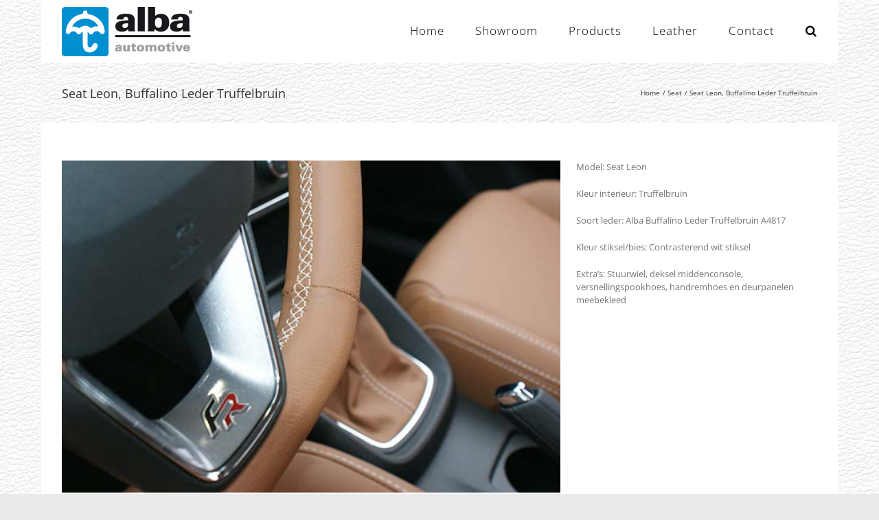

--- FILE ---
content_type: text/html; charset=UTF-8
request_url: https://alba-automotive.ie/showroom/seat-leon-buffalino-leder-truffelbruin/
body_size: 14901
content:

<!DOCTYPE html>
<html class="avada-html-layout-boxed avada-html-header-position-top avada-html-has-bg-image" lang="en-GB" prefix="og: http://ogp.me/ns# fb: http://ogp.me/ns/fb#">
<head>
	<meta http-equiv="X-UA-Compatible" content="IE=edge" />
	<meta http-equiv="Content-Type" content="text/html; charset=utf-8"/>
	<meta name="viewport" content="width=device-width, initial-scale=1" />
	<meta name='robots' content='index, follow, max-image-preview:large, max-snippet:-1, max-video-preview:-1' />

	<!-- This site is optimized with the Yoast SEO plugin v26.8 - https://yoast.com/product/yoast-seo-wordpress/ -->
	<title>Seat Leon, Buffalino Leder Truffelbruin - Alba Automotive Ireland</title>
	<meta name="description" content="Seat Leon, voorzien van Buffalino leder truffelbruin. Alba is al 20 jaar dé specialist in hoogwaardige lederen auto interieurs voor alle merken en modellen." />
	<link rel="canonical" href="https://alba-automotive.ie/showroom/seat-leon-buffalino-leder-truffelbruin/" />
	<meta property="og:locale" content="en_GB" />
	<meta property="og:type" content="article" />
	<meta property="og:title" content="Seat Leon, Buffalino Leder Truffelbruin - Alba Automotive Ireland" />
	<meta property="og:description" content="Seat Leon, voorzien van Buffalino leder truffelbruin. Alba is al 20 jaar dé specialist in hoogwaardige lederen auto interieurs voor alle merken en modellen." />
	<meta property="og:url" content="https://alba-automotive.ie/showroom/seat-leon-buffalino-leder-truffelbruin/" />
	<meta property="og:site_name" content="Alba Automotive Ireland" />
	<meta property="article:modified_time" content="2017-03-13T16:43:50+00:00" />
	<meta property="og:image" content="https://alba-automotive.ie/wp-content/uploads/2017/02/Seat-Leon-Buffalino-Truffelbruin.jpg" />
	<meta property="og:image:width" content="600" />
	<meta property="og:image:height" content="400" />
	<meta property="og:image:type" content="image/jpeg" />
	<meta name="twitter:card" content="summary_large_image" />
	<script type="application/ld+json" class="yoast-schema-graph">{"@context":"https://schema.org","@graph":[{"@type":"WebPage","@id":"https://alba-automotive.ie/showroom/seat-leon-buffalino-leder-truffelbruin/","url":"https://alba-automotive.ie/showroom/seat-leon-buffalino-leder-truffelbruin/","name":"Seat Leon, Buffalino Leder Truffelbruin - Alba Automotive Ireland","isPartOf":{"@id":"https://alba-automotive.ie/#website"},"primaryImageOfPage":{"@id":"https://alba-automotive.ie/showroom/seat-leon-buffalino-leder-truffelbruin/#primaryimage"},"image":{"@id":"https://alba-automotive.ie/showroom/seat-leon-buffalino-leder-truffelbruin/#primaryimage"},"thumbnailUrl":"https://alba-automotive.ie/wp-content/uploads/2017/02/Seat-Leon-Buffalino-Truffelbruin.jpg","datePublished":"2017-02-28T17:18:02+00:00","dateModified":"2017-03-13T16:43:50+00:00","description":"Seat Leon, voorzien van Buffalino leder truffelbruin. Alba is al 20 jaar dé specialist in hoogwaardige lederen auto interieurs voor alle merken en modellen.","breadcrumb":{"@id":"https://alba-automotive.ie/showroom/seat-leon-buffalino-leder-truffelbruin/#breadcrumb"},"inLanguage":"en-GB","potentialAction":[{"@type":"ReadAction","target":["https://alba-automotive.ie/showroom/seat-leon-buffalino-leder-truffelbruin/"]}]},{"@type":"ImageObject","inLanguage":"en-GB","@id":"https://alba-automotive.ie/showroom/seat-leon-buffalino-leder-truffelbruin/#primaryimage","url":"https://alba-automotive.ie/wp-content/uploads/2017/02/Seat-Leon-Buffalino-Truffelbruin.jpg","contentUrl":"https://alba-automotive.ie/wp-content/uploads/2017/02/Seat-Leon-Buffalino-Truffelbruin.jpg","width":600,"height":400,"caption":"Seat Leon Buffalino Truffelbruin"},{"@type":"BreadcrumbList","@id":"https://alba-automotive.ie/showroom/seat-leon-buffalino-leder-truffelbruin/#breadcrumb","itemListElement":[{"@type":"ListItem","position":1,"name":"Home","item":"https://alba-automotive.ie/"},{"@type":"ListItem","position":2,"name":"Portfolio","item":"https://alba-automotive.ie/showroom/"},{"@type":"ListItem","position":3,"name":"Seat Leon, Buffalino Leder Truffelbruin"}]},{"@type":"WebSite","@id":"https://alba-automotive.ie/#website","url":"https://alba-automotive.ie/","name":"Alba Automotive Ireland","description":"Quality in Leather Car Interiors","potentialAction":[{"@type":"SearchAction","target":{"@type":"EntryPoint","urlTemplate":"https://alba-automotive.ie/?s={search_term_string}"},"query-input":{"@type":"PropertyValueSpecification","valueRequired":true,"valueName":"search_term_string"}}],"inLanguage":"en-GB"}]}</script>
	<!-- / Yoast SEO plugin. -->


<link rel="alternate" type="application/rss+xml" title="Alba Automotive Ireland &raquo; Feed" href="https://alba-automotive.ie/feed/" />
<link rel="alternate" type="application/rss+xml" title="Alba Automotive Ireland &raquo; Comments Feed" href="https://alba-automotive.ie/comments/feed/" />
								<link rel="icon" href="https://alba-automotive.ie/wp-content/uploads/2017/06/favialba.png" type="image/png" />
		
		
		
				<link rel="alternate" title="oEmbed (JSON)" type="application/json+oembed" href="https://alba-automotive.ie/wp-json/oembed/1.0/embed?url=https%3A%2F%2Falba-automotive.ie%2Fshowroom%2Fseat-leon-buffalino-leder-truffelbruin%2F" />
<link rel="alternate" title="oEmbed (XML)" type="text/xml+oembed" href="https://alba-automotive.ie/wp-json/oembed/1.0/embed?url=https%3A%2F%2Falba-automotive.ie%2Fshowroom%2Fseat-leon-buffalino-leder-truffelbruin%2F&#038;format=xml" />
					<meta name="description" content="Model: Seat Leon

Kleur interieur: Truffelbruin

Soort leder: Alba Buffalino Leder Truffelbruin A4817

Kleur stiksel/bies: Contrasterend wit stiksel

Extra&#039;s: Stuurwiel, deksel middenconsole, versnellingspookhoes, handremhoes en deurpanelen meebekleed"/>
				
		<meta property="og:locale" content="en_GB"/>
		<meta property="og:type" content="article"/>
		<meta property="og:site_name" content="Alba Automotive Ireland"/>
		<meta property="og:title" content="Seat Leon, Buffalino Leder Truffelbruin - Alba Automotive Ireland"/>
				<meta property="og:description" content="Model: Seat Leon

Kleur interieur: Truffelbruin

Soort leder: Alba Buffalino Leder Truffelbruin A4817

Kleur stiksel/bies: Contrasterend wit stiksel

Extra&#039;s: Stuurwiel, deksel middenconsole, versnellingspookhoes, handremhoes en deurpanelen meebekleed"/>
				<meta property="og:url" content="https://alba-automotive.ie/showroom/seat-leon-buffalino-leder-truffelbruin/"/>
													<meta property="article:modified_time" content="2017-03-13T16:43:50+00:00"/>
											<meta property="og:image" content="https://alba-automotive.ie/wp-content/uploads/2017/02/Seat-Leon-Buffalino-Truffelbruin.jpg"/>
		<meta property="og:image:width" content="600"/>
		<meta property="og:image:height" content="400"/>
		<meta property="og:image:type" content="image/jpeg"/>
				<style id='wp-img-auto-sizes-contain-inline-css' type='text/css'>
img:is([sizes=auto i],[sizes^="auto," i]){contain-intrinsic-size:3000px 1500px}
/*# sourceURL=wp-img-auto-sizes-contain-inline-css */
</style>
<style id='wp-emoji-styles-inline-css' type='text/css'>

	img.wp-smiley, img.emoji {
		display: inline !important;
		border: none !important;
		box-shadow: none !important;
		height: 1em !important;
		width: 1em !important;
		margin: 0 0.07em !important;
		vertical-align: -0.1em !important;
		background: none !important;
		padding: 0 !important;
	}
/*# sourceURL=wp-emoji-styles-inline-css */
</style>
<link rel='stylesheet' id='dashicons-css' href='https://alba-automotive.ie/wp-includes/css/dashicons.min.css?ver=6.9' type='text/css' media='all' />
<link rel='stylesheet' id='admin-bar-css' href='https://alba-automotive.ie/wp-includes/css/admin-bar.min.css?ver=6.9' type='text/css' media='all' />
<style id='admin-bar-inline-css' type='text/css'>

    /* Hide CanvasJS credits for P404 charts specifically */
    #p404RedirectChart .canvasjs-chart-credit {
        display: none !important;
    }
    
    #p404RedirectChart canvas {
        border-radius: 6px;
    }

    .p404-redirect-adminbar-weekly-title {
        font-weight: bold;
        font-size: 14px;
        color: #fff;
        margin-bottom: 6px;
    }

    #wpadminbar #wp-admin-bar-p404_free_top_button .ab-icon:before {
        content: "\f103";
        color: #dc3545;
        top: 3px;
    }
    
    #wp-admin-bar-p404_free_top_button .ab-item {
        min-width: 80px !important;
        padding: 0px !important;
    }
    
    /* Ensure proper positioning and z-index for P404 dropdown */
    .p404-redirect-adminbar-dropdown-wrap { 
        min-width: 0; 
        padding: 0;
        position: static !important;
    }
    
    #wpadminbar #wp-admin-bar-p404_free_top_button_dropdown {
        position: static !important;
    }
    
    #wpadminbar #wp-admin-bar-p404_free_top_button_dropdown .ab-item {
        padding: 0 !important;
        margin: 0 !important;
    }
    
    .p404-redirect-dropdown-container {
        min-width: 340px;
        padding: 18px 18px 12px 18px;
        background: #23282d !important;
        color: #fff;
        border-radius: 12px;
        box-shadow: 0 8px 32px rgba(0,0,0,0.25);
        margin-top: 10px;
        position: relative !important;
        z-index: 999999 !important;
        display: block !important;
        border: 1px solid #444;
    }
    
    /* Ensure P404 dropdown appears on hover */
    #wpadminbar #wp-admin-bar-p404_free_top_button .p404-redirect-dropdown-container { 
        display: none !important;
    }
    
    #wpadminbar #wp-admin-bar-p404_free_top_button:hover .p404-redirect-dropdown-container { 
        display: block !important;
    }
    
    #wpadminbar #wp-admin-bar-p404_free_top_button:hover #wp-admin-bar-p404_free_top_button_dropdown .p404-redirect-dropdown-container {
        display: block !important;
    }
    
    .p404-redirect-card {
        background: #2c3338;
        border-radius: 8px;
        padding: 18px 18px 12px 18px;
        box-shadow: 0 2px 8px rgba(0,0,0,0.07);
        display: flex;
        flex-direction: column;
        align-items: flex-start;
        border: 1px solid #444;
    }
    
    .p404-redirect-btn {
        display: inline-block;
        background: #dc3545;
        color: #fff !important;
        font-weight: bold;
        padding: 5px 22px;
        border-radius: 8px;
        text-decoration: none;
        font-size: 17px;
        transition: background 0.2s, box-shadow 0.2s;
        margin-top: 8px;
        box-shadow: 0 2px 8px rgba(220,53,69,0.15);
        text-align: center;
        line-height: 1.6;
    }
    
    .p404-redirect-btn:hover {
        background: #c82333;
        color: #fff !important;
        box-shadow: 0 4px 16px rgba(220,53,69,0.25);
    }
    
    /* Prevent conflicts with other admin bar dropdowns */
    #wpadminbar .ab-top-menu > li:hover > .ab-item,
    #wpadminbar .ab-top-menu > li.hover > .ab-item {
        z-index: auto;
    }
    
    #wpadminbar #wp-admin-bar-p404_free_top_button:hover > .ab-item {
        z-index: 999998 !important;
    }
    
/*# sourceURL=admin-bar-inline-css */
</style>
<link rel='stylesheet' id='fusion-dynamic-css-css' href='https://alba-automotive.ie/wp-content/uploads/fusion-styles/f3a1eae8c4bbf13f2217453e5344063e.min.css?ver=3.14.2' type='text/css' media='all' />
<script type="text/javascript" src="https://alba-automotive.ie/wp-includes/js/jquery/jquery.min.js?ver=3.7.1" id="jquery-core-js"></script>
<script type="text/javascript" src="https://alba-automotive.ie/wp-includes/js/jquery/jquery-migrate.min.js?ver=3.4.1" id="jquery-migrate-js"></script>
<script type="text/javascript" src="//alba-automotive.ie/wp-content/plugins/revslider/sr6/assets/js/rbtools.min.js?ver=6.7.40" async id="tp-tools-js"></script>
<script type="text/javascript" src="//alba-automotive.ie/wp-content/plugins/revslider/sr6/assets/js/rs6.min.js?ver=6.7.40" async id="revmin-js"></script>
<link rel="https://api.w.org/" href="https://alba-automotive.ie/wp-json/" /><link rel="alternate" title="JSON" type="application/json" href="https://alba-automotive.ie/wp-json/wp/v2/avada_portfolio/26946" /><link rel="EditURI" type="application/rsd+xml" title="RSD" href="https://alba-automotive.ie/xmlrpc.php?rsd" />
<meta name="generator" content="WordPress 6.9" />
<link rel='shortlink' href='https://alba-automotive.ie/?p=26946' />
<style type="text/css" id="css-fb-visibility">@media screen and (max-width: 640px){.fusion-no-small-visibility{display:none !important;}body .sm-text-align-center{text-align:center !important;}body .sm-text-align-left{text-align:left !important;}body .sm-text-align-right{text-align:right !important;}body .sm-text-align-justify{text-align:justify !important;}body .sm-flex-align-center{justify-content:center !important;}body .sm-flex-align-flex-start{justify-content:flex-start !important;}body .sm-flex-align-flex-end{justify-content:flex-end !important;}body .sm-mx-auto{margin-left:auto !important;margin-right:auto !important;}body .sm-ml-auto{margin-left:auto !important;}body .sm-mr-auto{margin-right:auto !important;}body .fusion-absolute-position-small{position:absolute;width:100%;}.awb-sticky.awb-sticky-small{ position: sticky; top: var(--awb-sticky-offset,0); }}@media screen and (min-width: 641px) and (max-width: 1024px){.fusion-no-medium-visibility{display:none !important;}body .md-text-align-center{text-align:center !important;}body .md-text-align-left{text-align:left !important;}body .md-text-align-right{text-align:right !important;}body .md-text-align-justify{text-align:justify !important;}body .md-flex-align-center{justify-content:center !important;}body .md-flex-align-flex-start{justify-content:flex-start !important;}body .md-flex-align-flex-end{justify-content:flex-end !important;}body .md-mx-auto{margin-left:auto !important;margin-right:auto !important;}body .md-ml-auto{margin-left:auto !important;}body .md-mr-auto{margin-right:auto !important;}body .fusion-absolute-position-medium{position:absolute;width:100%;}.awb-sticky.awb-sticky-medium{ position: sticky; top: var(--awb-sticky-offset,0); }}@media screen and (min-width: 1025px){.fusion-no-large-visibility{display:none !important;}body .lg-text-align-center{text-align:center !important;}body .lg-text-align-left{text-align:left !important;}body .lg-text-align-right{text-align:right !important;}body .lg-text-align-justify{text-align:justify !important;}body .lg-flex-align-center{justify-content:center !important;}body .lg-flex-align-flex-start{justify-content:flex-start !important;}body .lg-flex-align-flex-end{justify-content:flex-end !important;}body .lg-mx-auto{margin-left:auto !important;margin-right:auto !important;}body .lg-ml-auto{margin-left:auto !important;}body .lg-mr-auto{margin-right:auto !important;}body .fusion-absolute-position-large{position:absolute;width:100%;}.awb-sticky.awb-sticky-large{ position: sticky; top: var(--awb-sticky-offset,0); }}</style><meta name="generator" content="Powered by Slider Revolution 6.7.40 - responsive, Mobile-Friendly Slider Plugin for WordPress with comfortable drag and drop interface." />
<script>function setREVStartSize(e){
			//window.requestAnimationFrame(function() {
				window.RSIW = window.RSIW===undefined ? window.innerWidth : window.RSIW;
				window.RSIH = window.RSIH===undefined ? window.innerHeight : window.RSIH;
				try {
					var pw = document.getElementById(e.c).parentNode.offsetWidth,
						newh;
					pw = pw===0 || isNaN(pw) || (e.l=="fullwidth" || e.layout=="fullwidth") ? window.RSIW : pw;
					e.tabw = e.tabw===undefined ? 0 : parseInt(e.tabw);
					e.thumbw = e.thumbw===undefined ? 0 : parseInt(e.thumbw);
					e.tabh = e.tabh===undefined ? 0 : parseInt(e.tabh);
					e.thumbh = e.thumbh===undefined ? 0 : parseInt(e.thumbh);
					e.tabhide = e.tabhide===undefined ? 0 : parseInt(e.tabhide);
					e.thumbhide = e.thumbhide===undefined ? 0 : parseInt(e.thumbhide);
					e.mh = e.mh===undefined || e.mh=="" || e.mh==="auto" ? 0 : parseInt(e.mh,0);
					if(e.layout==="fullscreen" || e.l==="fullscreen")
						newh = Math.max(e.mh,window.RSIH);
					else{
						e.gw = Array.isArray(e.gw) ? e.gw : [e.gw];
						for (var i in e.rl) if (e.gw[i]===undefined || e.gw[i]===0) e.gw[i] = e.gw[i-1];
						e.gh = e.el===undefined || e.el==="" || (Array.isArray(e.el) && e.el.length==0)? e.gh : e.el;
						e.gh = Array.isArray(e.gh) ? e.gh : [e.gh];
						for (var i in e.rl) if (e.gh[i]===undefined || e.gh[i]===0) e.gh[i] = e.gh[i-1];
											
						var nl = new Array(e.rl.length),
							ix = 0,
							sl;
						e.tabw = e.tabhide>=pw ? 0 : e.tabw;
						e.thumbw = e.thumbhide>=pw ? 0 : e.thumbw;
						e.tabh = e.tabhide>=pw ? 0 : e.tabh;
						e.thumbh = e.thumbhide>=pw ? 0 : e.thumbh;
						for (var i in e.rl) nl[i] = e.rl[i]<window.RSIW ? 0 : e.rl[i];
						sl = nl[0];
						for (var i in nl) if (sl>nl[i] && nl[i]>0) { sl = nl[i]; ix=i;}
						var m = pw>(e.gw[ix]+e.tabw+e.thumbw) ? 1 : (pw-(e.tabw+e.thumbw)) / (e.gw[ix]);
						newh =  (e.gh[ix] * m) + (e.tabh + e.thumbh);
					}
					var el = document.getElementById(e.c);
					if (el!==null && el) el.style.height = newh+"px";
					el = document.getElementById(e.c+"_wrapper");
					if (el!==null && el) {
						el.style.height = newh+"px";
						el.style.display = "block";
					}
				} catch(e){
					console.log("Failure at Presize of Slider:" + e)
				}
			//});
		  };</script>
		<script type="text/javascript">
			var doc = document.documentElement;
			doc.setAttribute( 'data-useragent', navigator.userAgent );
		</script>
		<script>
  (function(i,s,o,g,r,a,m){i['GoogleAnalyticsObject']=r;i[r]=i[r]||function(){
  (i[r].q=i[r].q||[]).push(arguments)},i[r].l=1*new Date();a=s.createElement(o),
  m=s.getElementsByTagName(o)[0];a.async=1;a.src=g;m.parentNode.insertBefore(a,m)
  })(window,document,'script','https://www.google-analytics.com/analytics.js','ga');

  ga('create', 'UA-54896910-1', 'auto');
  ga('send', 'pageview');

</script>
	<meta name="geo.position" content="53.142367;-7.692054" />
<meta name="ICBM" content="53.142367, -7.692054" /><style id='global-styles-inline-css' type='text/css'>
:root{--wp--preset--aspect-ratio--square: 1;--wp--preset--aspect-ratio--4-3: 4/3;--wp--preset--aspect-ratio--3-4: 3/4;--wp--preset--aspect-ratio--3-2: 3/2;--wp--preset--aspect-ratio--2-3: 2/3;--wp--preset--aspect-ratio--16-9: 16/9;--wp--preset--aspect-ratio--9-16: 9/16;--wp--preset--color--black: #000000;--wp--preset--color--cyan-bluish-gray: #abb8c3;--wp--preset--color--white: #ffffff;--wp--preset--color--pale-pink: #f78da7;--wp--preset--color--vivid-red: #cf2e2e;--wp--preset--color--luminous-vivid-orange: #ff6900;--wp--preset--color--luminous-vivid-amber: #fcb900;--wp--preset--color--light-green-cyan: #7bdcb5;--wp--preset--color--vivid-green-cyan: #00d084;--wp--preset--color--pale-cyan-blue: #8ed1fc;--wp--preset--color--vivid-cyan-blue: #0693e3;--wp--preset--color--vivid-purple: #9b51e0;--wp--preset--color--awb-color-1: rgba(255,255,255,1);--wp--preset--color--awb-color-2: rgba(246,246,246,1);--wp--preset--color--awb-color-3: rgba(160,206,78,1);--wp--preset--color--awb-color-4: rgba(0,140,220,1);--wp--preset--color--awb-color-5: rgba(0,141,205,1);--wp--preset--color--awb-color-6: rgba(116,116,116,1);--wp--preset--color--awb-color-7: rgba(51,51,51,1);--wp--preset--color--awb-color-8: rgba(0,0,0,1);--wp--preset--color--awb-color-custom-10: rgba(235,234,234,1);--wp--preset--color--awb-color-custom-11: rgba(232,232,232,1);--wp--preset--color--awb-color-custom-12: rgba(0,140,220,0.8);--wp--preset--color--awb-color-custom-13: rgba(229,229,229,1);--wp--preset--gradient--vivid-cyan-blue-to-vivid-purple: linear-gradient(135deg,rgb(6,147,227) 0%,rgb(155,81,224) 100%);--wp--preset--gradient--light-green-cyan-to-vivid-green-cyan: linear-gradient(135deg,rgb(122,220,180) 0%,rgb(0,208,130) 100%);--wp--preset--gradient--luminous-vivid-amber-to-luminous-vivid-orange: linear-gradient(135deg,rgb(252,185,0) 0%,rgb(255,105,0) 100%);--wp--preset--gradient--luminous-vivid-orange-to-vivid-red: linear-gradient(135deg,rgb(255,105,0) 0%,rgb(207,46,46) 100%);--wp--preset--gradient--very-light-gray-to-cyan-bluish-gray: linear-gradient(135deg,rgb(238,238,238) 0%,rgb(169,184,195) 100%);--wp--preset--gradient--cool-to-warm-spectrum: linear-gradient(135deg,rgb(74,234,220) 0%,rgb(151,120,209) 20%,rgb(207,42,186) 40%,rgb(238,44,130) 60%,rgb(251,105,98) 80%,rgb(254,248,76) 100%);--wp--preset--gradient--blush-light-purple: linear-gradient(135deg,rgb(255,206,236) 0%,rgb(152,150,240) 100%);--wp--preset--gradient--blush-bordeaux: linear-gradient(135deg,rgb(254,205,165) 0%,rgb(254,45,45) 50%,rgb(107,0,62) 100%);--wp--preset--gradient--luminous-dusk: linear-gradient(135deg,rgb(255,203,112) 0%,rgb(199,81,192) 50%,rgb(65,88,208) 100%);--wp--preset--gradient--pale-ocean: linear-gradient(135deg,rgb(255,245,203) 0%,rgb(182,227,212) 50%,rgb(51,167,181) 100%);--wp--preset--gradient--electric-grass: linear-gradient(135deg,rgb(202,248,128) 0%,rgb(113,206,126) 100%);--wp--preset--gradient--midnight: linear-gradient(135deg,rgb(2,3,129) 0%,rgb(40,116,252) 100%);--wp--preset--font-size--small: 9.75px;--wp--preset--font-size--medium: 20px;--wp--preset--font-size--large: 19.5px;--wp--preset--font-size--x-large: 42px;--wp--preset--font-size--normal: 13px;--wp--preset--font-size--xlarge: 26px;--wp--preset--font-size--huge: 39px;--wp--preset--spacing--20: 0.44rem;--wp--preset--spacing--30: 0.67rem;--wp--preset--spacing--40: 1rem;--wp--preset--spacing--50: 1.5rem;--wp--preset--spacing--60: 2.25rem;--wp--preset--spacing--70: 3.38rem;--wp--preset--spacing--80: 5.06rem;--wp--preset--shadow--natural: 6px 6px 9px rgba(0, 0, 0, 0.2);--wp--preset--shadow--deep: 12px 12px 50px rgba(0, 0, 0, 0.4);--wp--preset--shadow--sharp: 6px 6px 0px rgba(0, 0, 0, 0.2);--wp--preset--shadow--outlined: 6px 6px 0px -3px rgb(255, 255, 255), 6px 6px rgb(0, 0, 0);--wp--preset--shadow--crisp: 6px 6px 0px rgb(0, 0, 0);}:where(.is-layout-flex){gap: 0.5em;}:where(.is-layout-grid){gap: 0.5em;}body .is-layout-flex{display: flex;}.is-layout-flex{flex-wrap: wrap;align-items: center;}.is-layout-flex > :is(*, div){margin: 0;}body .is-layout-grid{display: grid;}.is-layout-grid > :is(*, div){margin: 0;}:where(.wp-block-columns.is-layout-flex){gap: 2em;}:where(.wp-block-columns.is-layout-grid){gap: 2em;}:where(.wp-block-post-template.is-layout-flex){gap: 1.25em;}:where(.wp-block-post-template.is-layout-grid){gap: 1.25em;}.has-black-color{color: var(--wp--preset--color--black) !important;}.has-cyan-bluish-gray-color{color: var(--wp--preset--color--cyan-bluish-gray) !important;}.has-white-color{color: var(--wp--preset--color--white) !important;}.has-pale-pink-color{color: var(--wp--preset--color--pale-pink) !important;}.has-vivid-red-color{color: var(--wp--preset--color--vivid-red) !important;}.has-luminous-vivid-orange-color{color: var(--wp--preset--color--luminous-vivid-orange) !important;}.has-luminous-vivid-amber-color{color: var(--wp--preset--color--luminous-vivid-amber) !important;}.has-light-green-cyan-color{color: var(--wp--preset--color--light-green-cyan) !important;}.has-vivid-green-cyan-color{color: var(--wp--preset--color--vivid-green-cyan) !important;}.has-pale-cyan-blue-color{color: var(--wp--preset--color--pale-cyan-blue) !important;}.has-vivid-cyan-blue-color{color: var(--wp--preset--color--vivid-cyan-blue) !important;}.has-vivid-purple-color{color: var(--wp--preset--color--vivid-purple) !important;}.has-black-background-color{background-color: var(--wp--preset--color--black) !important;}.has-cyan-bluish-gray-background-color{background-color: var(--wp--preset--color--cyan-bluish-gray) !important;}.has-white-background-color{background-color: var(--wp--preset--color--white) !important;}.has-pale-pink-background-color{background-color: var(--wp--preset--color--pale-pink) !important;}.has-vivid-red-background-color{background-color: var(--wp--preset--color--vivid-red) !important;}.has-luminous-vivid-orange-background-color{background-color: var(--wp--preset--color--luminous-vivid-orange) !important;}.has-luminous-vivid-amber-background-color{background-color: var(--wp--preset--color--luminous-vivid-amber) !important;}.has-light-green-cyan-background-color{background-color: var(--wp--preset--color--light-green-cyan) !important;}.has-vivid-green-cyan-background-color{background-color: var(--wp--preset--color--vivid-green-cyan) !important;}.has-pale-cyan-blue-background-color{background-color: var(--wp--preset--color--pale-cyan-blue) !important;}.has-vivid-cyan-blue-background-color{background-color: var(--wp--preset--color--vivid-cyan-blue) !important;}.has-vivid-purple-background-color{background-color: var(--wp--preset--color--vivid-purple) !important;}.has-black-border-color{border-color: var(--wp--preset--color--black) !important;}.has-cyan-bluish-gray-border-color{border-color: var(--wp--preset--color--cyan-bluish-gray) !important;}.has-white-border-color{border-color: var(--wp--preset--color--white) !important;}.has-pale-pink-border-color{border-color: var(--wp--preset--color--pale-pink) !important;}.has-vivid-red-border-color{border-color: var(--wp--preset--color--vivid-red) !important;}.has-luminous-vivid-orange-border-color{border-color: var(--wp--preset--color--luminous-vivid-orange) !important;}.has-luminous-vivid-amber-border-color{border-color: var(--wp--preset--color--luminous-vivid-amber) !important;}.has-light-green-cyan-border-color{border-color: var(--wp--preset--color--light-green-cyan) !important;}.has-vivid-green-cyan-border-color{border-color: var(--wp--preset--color--vivid-green-cyan) !important;}.has-pale-cyan-blue-border-color{border-color: var(--wp--preset--color--pale-cyan-blue) !important;}.has-vivid-cyan-blue-border-color{border-color: var(--wp--preset--color--vivid-cyan-blue) !important;}.has-vivid-purple-border-color{border-color: var(--wp--preset--color--vivid-purple) !important;}.has-vivid-cyan-blue-to-vivid-purple-gradient-background{background: var(--wp--preset--gradient--vivid-cyan-blue-to-vivid-purple) !important;}.has-light-green-cyan-to-vivid-green-cyan-gradient-background{background: var(--wp--preset--gradient--light-green-cyan-to-vivid-green-cyan) !important;}.has-luminous-vivid-amber-to-luminous-vivid-orange-gradient-background{background: var(--wp--preset--gradient--luminous-vivid-amber-to-luminous-vivid-orange) !important;}.has-luminous-vivid-orange-to-vivid-red-gradient-background{background: var(--wp--preset--gradient--luminous-vivid-orange-to-vivid-red) !important;}.has-very-light-gray-to-cyan-bluish-gray-gradient-background{background: var(--wp--preset--gradient--very-light-gray-to-cyan-bluish-gray) !important;}.has-cool-to-warm-spectrum-gradient-background{background: var(--wp--preset--gradient--cool-to-warm-spectrum) !important;}.has-blush-light-purple-gradient-background{background: var(--wp--preset--gradient--blush-light-purple) !important;}.has-blush-bordeaux-gradient-background{background: var(--wp--preset--gradient--blush-bordeaux) !important;}.has-luminous-dusk-gradient-background{background: var(--wp--preset--gradient--luminous-dusk) !important;}.has-pale-ocean-gradient-background{background: var(--wp--preset--gradient--pale-ocean) !important;}.has-electric-grass-gradient-background{background: var(--wp--preset--gradient--electric-grass) !important;}.has-midnight-gradient-background{background: var(--wp--preset--gradient--midnight) !important;}.has-small-font-size{font-size: var(--wp--preset--font-size--small) !important;}.has-medium-font-size{font-size: var(--wp--preset--font-size--medium) !important;}.has-large-font-size{font-size: var(--wp--preset--font-size--large) !important;}.has-x-large-font-size{font-size: var(--wp--preset--font-size--x-large) !important;}
/*# sourceURL=global-styles-inline-css */
</style>
<style id='wp-block-library-inline-css' type='text/css'>
:root{--wp-block-synced-color:#7a00df;--wp-block-synced-color--rgb:122,0,223;--wp-bound-block-color:var(--wp-block-synced-color);--wp-editor-canvas-background:#ddd;--wp-admin-theme-color:#007cba;--wp-admin-theme-color--rgb:0,124,186;--wp-admin-theme-color-darker-10:#006ba1;--wp-admin-theme-color-darker-10--rgb:0,107,160.5;--wp-admin-theme-color-darker-20:#005a87;--wp-admin-theme-color-darker-20--rgb:0,90,135;--wp-admin-border-width-focus:2px}@media (min-resolution:192dpi){:root{--wp-admin-border-width-focus:1.5px}}.wp-element-button{cursor:pointer}:root .has-very-light-gray-background-color{background-color:#eee}:root .has-very-dark-gray-background-color{background-color:#313131}:root .has-very-light-gray-color{color:#eee}:root .has-very-dark-gray-color{color:#313131}:root .has-vivid-green-cyan-to-vivid-cyan-blue-gradient-background{background:linear-gradient(135deg,#00d084,#0693e3)}:root .has-purple-crush-gradient-background{background:linear-gradient(135deg,#34e2e4,#4721fb 50%,#ab1dfe)}:root .has-hazy-dawn-gradient-background{background:linear-gradient(135deg,#faaca8,#dad0ec)}:root .has-subdued-olive-gradient-background{background:linear-gradient(135deg,#fafae1,#67a671)}:root .has-atomic-cream-gradient-background{background:linear-gradient(135deg,#fdd79a,#004a59)}:root .has-nightshade-gradient-background{background:linear-gradient(135deg,#330968,#31cdcf)}:root .has-midnight-gradient-background{background:linear-gradient(135deg,#020381,#2874fc)}:root{--wp--preset--font-size--normal:16px;--wp--preset--font-size--huge:42px}.has-regular-font-size{font-size:1em}.has-larger-font-size{font-size:2.625em}.has-normal-font-size{font-size:var(--wp--preset--font-size--normal)}.has-huge-font-size{font-size:var(--wp--preset--font-size--huge)}.has-text-align-center{text-align:center}.has-text-align-left{text-align:left}.has-text-align-right{text-align:right}.has-fit-text{white-space:nowrap!important}#end-resizable-editor-section{display:none}.aligncenter{clear:both}.items-justified-left{justify-content:flex-start}.items-justified-center{justify-content:center}.items-justified-right{justify-content:flex-end}.items-justified-space-between{justify-content:space-between}.screen-reader-text{border:0;clip-path:inset(50%);height:1px;margin:-1px;overflow:hidden;padding:0;position:absolute;width:1px;word-wrap:normal!important}.screen-reader-text:focus{background-color:#ddd;clip-path:none;color:#444;display:block;font-size:1em;height:auto;left:5px;line-height:normal;padding:15px 23px 14px;text-decoration:none;top:5px;width:auto;z-index:100000}html :where(.has-border-color){border-style:solid}html :where([style*=border-top-color]){border-top-style:solid}html :where([style*=border-right-color]){border-right-style:solid}html :where([style*=border-bottom-color]){border-bottom-style:solid}html :where([style*=border-left-color]){border-left-style:solid}html :where([style*=border-width]){border-style:solid}html :where([style*=border-top-width]){border-top-style:solid}html :where([style*=border-right-width]){border-right-style:solid}html :where([style*=border-bottom-width]){border-bottom-style:solid}html :where([style*=border-left-width]){border-left-style:solid}html :where(img[class*=wp-image-]){height:auto;max-width:100%}:where(figure){margin:0 0 1em}html :where(.is-position-sticky){--wp-admin--admin-bar--position-offset:var(--wp-admin--admin-bar--height,0px)}@media screen and (max-width:600px){html :where(.is-position-sticky){--wp-admin--admin-bar--position-offset:0px}}
/*wp_block_styles_on_demand_placeholder:6970451456c14*/
/*# sourceURL=wp-block-library-inline-css */
</style>
<style id='wp-block-library-theme-inline-css' type='text/css'>
.wp-block-audio :where(figcaption){color:#555;font-size:13px;text-align:center}.is-dark-theme .wp-block-audio :where(figcaption){color:#ffffffa6}.wp-block-audio{margin:0 0 1em}.wp-block-code{border:1px solid #ccc;border-radius:4px;font-family:Menlo,Consolas,monaco,monospace;padding:.8em 1em}.wp-block-embed :where(figcaption){color:#555;font-size:13px;text-align:center}.is-dark-theme .wp-block-embed :where(figcaption){color:#ffffffa6}.wp-block-embed{margin:0 0 1em}.blocks-gallery-caption{color:#555;font-size:13px;text-align:center}.is-dark-theme .blocks-gallery-caption{color:#ffffffa6}:root :where(.wp-block-image figcaption){color:#555;font-size:13px;text-align:center}.is-dark-theme :root :where(.wp-block-image figcaption){color:#ffffffa6}.wp-block-image{margin:0 0 1em}.wp-block-pullquote{border-bottom:4px solid;border-top:4px solid;color:currentColor;margin-bottom:1.75em}.wp-block-pullquote :where(cite),.wp-block-pullquote :where(footer),.wp-block-pullquote__citation{color:currentColor;font-size:.8125em;font-style:normal;text-transform:uppercase}.wp-block-quote{border-left:.25em solid;margin:0 0 1.75em;padding-left:1em}.wp-block-quote cite,.wp-block-quote footer{color:currentColor;font-size:.8125em;font-style:normal;position:relative}.wp-block-quote:where(.has-text-align-right){border-left:none;border-right:.25em solid;padding-left:0;padding-right:1em}.wp-block-quote:where(.has-text-align-center){border:none;padding-left:0}.wp-block-quote.is-large,.wp-block-quote.is-style-large,.wp-block-quote:where(.is-style-plain){border:none}.wp-block-search .wp-block-search__label{font-weight:700}.wp-block-search__button{border:1px solid #ccc;padding:.375em .625em}:where(.wp-block-group.has-background){padding:1.25em 2.375em}.wp-block-separator.has-css-opacity{opacity:.4}.wp-block-separator{border:none;border-bottom:2px solid;margin-left:auto;margin-right:auto}.wp-block-separator.has-alpha-channel-opacity{opacity:1}.wp-block-separator:not(.is-style-wide):not(.is-style-dots){width:100px}.wp-block-separator.has-background:not(.is-style-dots){border-bottom:none;height:1px}.wp-block-separator.has-background:not(.is-style-wide):not(.is-style-dots){height:2px}.wp-block-table{margin:0 0 1em}.wp-block-table td,.wp-block-table th{word-break:normal}.wp-block-table :where(figcaption){color:#555;font-size:13px;text-align:center}.is-dark-theme .wp-block-table :where(figcaption){color:#ffffffa6}.wp-block-video :where(figcaption){color:#555;font-size:13px;text-align:center}.is-dark-theme .wp-block-video :where(figcaption){color:#ffffffa6}.wp-block-video{margin:0 0 1em}:root :where(.wp-block-template-part.has-background){margin-bottom:0;margin-top:0;padding:1.25em 2.375em}
/*# sourceURL=/wp-includes/css/dist/block-library/theme.min.css */
</style>
<style id='classic-theme-styles-inline-css' type='text/css'>
/*! This file is auto-generated */
.wp-block-button__link{color:#fff;background-color:#32373c;border-radius:9999px;box-shadow:none;text-decoration:none;padding:calc(.667em + 2px) calc(1.333em + 2px);font-size:1.125em}.wp-block-file__button{background:#32373c;color:#fff;text-decoration:none}
/*# sourceURL=/wp-includes/css/classic-themes.min.css */
</style>
<link rel='stylesheet' id='rs-plugin-settings-css' href='//alba-automotive.ie/wp-content/plugins/revslider/sr6/assets/css/rs6.css?ver=6.7.40' type='text/css' media='all' />
<style id='rs-plugin-settings-inline-css' type='text/css'>
#rs-demo-id {}
/*# sourceURL=rs-plugin-settings-inline-css */
</style>
</head>

<body data-rsssl=1 class="wp-singular avada_portfolio-template-default single single-avada_portfolio postid-26946 single-format-standard wp-theme-Avada fusion-image-hovers fusion-pagination-sizing fusion-button_type-flat fusion-button_span-yes fusion-button_gradient-linear avada-image-rollover-circle-no avada-image-rollover-yes avada-image-rollover-direction-fade fusion-body ltr fusion-sticky-header no-tablet-sticky-header no-mobile-sticky-header no-mobile-slidingbar no-mobile-totop avada-has-rev-slider-styles fusion-disable-outline fusion-sub-menu-fade mobile-logo-pos-left layout-boxed-mode avada-has-boxed-modal-shadow-none layout-scroll-offset-full avada-has-zero-margin-offset-top fusion-top-header menu-text-align-center mobile-menu-design-modern fusion-show-pagination-text fusion-header-layout-v1 avada-responsive avada-footer-fx-none avada-menu-highlight-style-bar fusion-search-form-clean fusion-main-menu-search-overlay fusion-avatar-circle avada-sticky-shrinkage avada-dropdown-styles avada-blog-layout-medium avada-blog-archive-layout-medium avada-header-shadow-no avada-menu-icon-position-left avada-has-megamenu-shadow avada-has-pagetitle-bg-parallax avada-has-main-nav-search-icon avada-has-breadcrumb-mobile-hidden avada-has-titlebar-bar_and_content avada-has-pagination-padding avada-flyout-menu-direction-fade avada-ec-views-v1" data-awb-post-id="26946">
		<a class="skip-link screen-reader-text" href="#content">Skip to content</a>

	<div id="boxed-wrapper">
							
		<div id="wrapper" class="fusion-wrapper">
			<div id="home" style="position:relative;top:-1px;"></div>
							
					
			<header class="fusion-header-wrapper">
				<div class="fusion-header-v1 fusion-logo-alignment fusion-logo-left fusion-sticky-menu- fusion-sticky-logo- fusion-mobile-logo-  fusion-mobile-menu-design-modern">
					<div class="fusion-header-sticky-height"></div>
<div class="fusion-header">
	<div class="fusion-row">
					<div class="fusion-logo" data-margin-top="1px" data-margin-bottom="1px" data-margin-left="0px" data-margin-right="0px">
			<a class="fusion-logo-link"  href="https://alba-automotive.ie/" >

						<!-- standard logo -->
			<img src="https://alba-automotive.ie/wp-content/uploads/2017/02/alba-automotive-logo-1.jpg" srcset="https://alba-automotive.ie/wp-content/uploads/2017/02/alba-automotive-logo-1.jpg 1x" width="225" height="90" alt="Alba Automotive Ireland Logo" data-retina_logo_url="" class="fusion-standard-logo" />

			
					</a>
		</div>		<nav class="fusion-main-menu" aria-label="Main Menu"><div class="fusion-overlay-search">		<form role="search" class="searchform fusion-search-form  fusion-search-form-clean" method="get" action="https://alba-automotive.ie/">
			<div class="fusion-search-form-content">

				
				<div class="fusion-search-field search-field">
					<label><span class="screen-reader-text">Search for:</span>
													<input type="search" value="" name="s" class="s" placeholder="Search..." required aria-required="true" aria-label="Search..."/>
											</label>
				</div>
				<div class="fusion-search-button search-button">
					<input type="submit" class="fusion-search-submit searchsubmit" aria-label="Search" value="&#xf002;" />
									</div>

				
			</div>


			
		</form>
		<div class="fusion-search-spacer"></div><a href="#" role="button" aria-label="Close Search" class="fusion-close-search"></a></div><ul id="menu-main" class="fusion-menu"><li  id="menu-item-27797"  class="menu-item menu-item-type-post_type menu-item-object-page menu-item-home menu-item-27797"  data-item-id="27797"><a  href="https://alba-automotive.ie/" class="fusion-bar-highlight"><span class="menu-text">Home</span></a></li><li  id="menu-item-28198"  class="menu-item menu-item-type-post_type menu-item-object-page menu-item-28198"  data-item-id="28198"><a  href="https://alba-automotive.ie/portfolio/" class="fusion-bar-highlight"><span class="menu-text">Showroom</span></a></li><li  id="menu-item-27910"  class="menu-item menu-item-type-custom menu-item-object-custom menu-item-has-children menu-item-27910 fusion-dropdown-menu"  data-item-id="27910"><a  href="#" class="fusion-bar-highlight"><span class="menu-text">Products</span></a><ul class="sub-menu"><li  id="menu-item-26569"  class="menu-item menu-item-type-post_type menu-item-object-page menu-item-26569 fusion-dropdown-submenu" ><a  href="https://alba-automotive.ie/leather-car-seats/" class="fusion-bar-highlight"><span>Leather car interiors</span></a></li><li  id="menu-item-28088"  class="menu-item menu-item-type-post_type menu-item-object-page menu-item-28088 fusion-dropdown-submenu" ><a  href="https://alba-automotive.ie/alba-cleaning-kit/" class="fusion-bar-highlight"><span>Alba Cleaning Kit</span></a></li><li  id="menu-item-26570"  class="menu-item menu-item-type-post_type menu-item-object-page menu-item-26570 fusion-dropdown-submenu" ><a  href="https://alba-automotive.ie/lumbar-support/" class="fusion-bar-highlight"><span>Lumbar support</span></a></li><li  id="menu-item-26571"  class="menu-item menu-item-type-post_type menu-item-object-page menu-item-26571 fusion-dropdown-submenu" ><a  href="https://alba-automotive.ie/massage-system/" class="fusion-bar-highlight"><span>Massage system</span></a></li><li  id="menu-item-26574"  class="menu-item menu-item-type-post_type menu-item-object-page menu-item-26574 fusion-dropdown-submenu" ><a  href="https://alba-automotive.ie/protectiehoezen/" class="fusion-bar-highlight"><span>Protective vehicle seat covers</span></a></li><li  id="menu-item-26575"  class="menu-item menu-item-type-post_type menu-item-object-page menu-item-26575 fusion-dropdown-submenu" ><a  href="https://alba-automotive.ie/seat-heating/" class="fusion-bar-highlight"><span>Seat Heating</span></a></li><li  id="menu-item-27901"  class="menu-item menu-item-type-post_type menu-item-object-page menu-item-27901 fusion-dropdown-submenu" ><a  href="https://alba-automotive.ie/safety-airbag/" class="fusion-bar-highlight"><span>Safety</span></a></li></ul></li><li  id="menu-item-26562"  class="menu-item menu-item-type-post_type menu-item-object-page menu-item-has-children menu-item-26562 fusion-dropdown-menu"  data-item-id="26562"><a  href="https://alba-automotive.ie/leather-colours/" class="fusion-bar-highlight"><span class="menu-text">Leather</span></a><ul class="sub-menu"><li  id="menu-item-26564"  class="menu-item menu-item-type-post_type menu-item-object-page menu-item-26564 fusion-dropdown-submenu" ><a  href="https://alba-automotive.ie/buffalino-leather/" class="fusion-bar-highlight"><span>Buffalino leather</span></a></li><li  id="menu-item-26565"  class="menu-item menu-item-type-post_type menu-item-object-page menu-item-26565 fusion-dropdown-submenu" ><a  href="https://alba-automotive.ie/eco-leather/" class="fusion-bar-highlight"><span>Alba eco-leather</span></a></li><li  id="menu-item-26566"  class="menu-item menu-item-type-post_type menu-item-object-page menu-item-26566 fusion-dropdown-submenu" ><a  href="https://alba-automotive.ie/nappa-leather/" class="fusion-bar-highlight"><span>Alba Nappa leather</span></a></li><li  id="menu-item-26563"  class="menu-item menu-item-type-post_type menu-item-object-page menu-item-26563 fusion-dropdown-submenu" ><a  href="https://alba-automotive.ie/alcantara/" class="fusion-bar-highlight"><span>Alcantara</span></a></li><li  id="menu-item-27805"  class="menu-item menu-item-type-post_type menu-item-object-page menu-item-27805 fusion-dropdown-submenu" ><a  href="https://alba-automotive.ie/leather-options/" class="fusion-bar-highlight"><span>Leather options</span></a></li></ul></li><li  id="menu-item-26568"  class="menu-item menu-item-type-post_type menu-item-object-page menu-item-26568"  data-item-id="26568"><a  href="https://alba-automotive.ie/contact/" class="fusion-bar-highlight"><span class="menu-text">Contact</span></a></li><li class="fusion-custom-menu-item fusion-main-menu-search fusion-search-overlay"><a class="fusion-main-menu-icon fusion-bar-highlight" href="#" aria-label="Search" data-title="Search" title="Search" role="button" aria-expanded="false"></a></li></ul></nav>	<div class="fusion-mobile-menu-icons">
							<a href="#" class="fusion-icon awb-icon-bars" aria-label="Toggle mobile menu" aria-expanded="false"></a>
		
		
		
			</div>

<nav class="fusion-mobile-nav-holder fusion-mobile-menu-text-align-left" aria-label="Main Menu Mobile"></nav>

					</div>
</div>
				</div>
				<div class="fusion-clearfix"></div>
			</header>
								
							<div id="sliders-container" class="fusion-slider-visibility">
					</div>
				
					
							
			<section class="avada-page-titlebar-wrapper" aria-labelledby="awb-ptb-heading">
	<div class="fusion-page-title-bar fusion-page-title-bar-none fusion-page-title-bar-left">
		<div class="fusion-page-title-row">
			<div class="fusion-page-title-wrapper">
				<div class="fusion-page-title-captions">

																							<h1 id="awb-ptb-heading" class="entry-title">Seat Leon, Buffalino Leder Truffelbruin</h1>

											
					
				</div>

															<div class="fusion-page-title-secondary">
							<nav class="fusion-breadcrumbs awb-yoast-breadcrumbs" aria-label="Breadcrumb"><ol class="awb-breadcrumb-list"><li class="fusion-breadcrumb-item awb-breadcrumb-sep awb-home" ><a href="https://alba-automotive.ie" class="fusion-breadcrumb-link"><span >Home</span></a></li><li class="fusion-breadcrumb-item awb-breadcrumb-sep" ><a href="https://alba-automotive.ie/portfolio_category/seat/" class="fusion-breadcrumb-link"><span >Seat</span></a></li><li class="fusion-breadcrumb-item"  aria-current="page"><span  class="breadcrumb-leaf">Seat Leon, Buffalino Leder Truffelbruin</span></li></ol></nav>						</div>
									
			</div>
		</div>
	</div>
</section>

						<main id="main" class="clearfix ">
				<div class="fusion-row" style="">
<section id="content" class=" portfolio-half" style="width: 100%;">
	
			<div class="single-navigation clearfix">
			
											<a href="https://alba-automotive.ie/showroom/seat-leon-nappa-bruin-met-alcantara-amber/" rel="prev">Previous</a>
			
			
											<a href="https://alba-automotive.ie/showroom/seat-leon-buffalino-leder-zwart-met-blauwe-bies/" rel="next">Next</a>
					</div>
	
					<article id="post-26946" class="post-26946 avada_portfolio type-avada_portfolio status-publish format-standard has-post-thumbnail hentry portfolio_category-seat">

									<div class="fusion-flexslider flexslider fusion-post-slideshow post-slideshow fusion-flexslider-loading">
				<ul class="slides">
																					<li>
															<img width="600" height="400" src="https://alba-automotive.ie/wp-content/uploads/2017/02/Seat-Leon-Buffalino-Truffelbruin.jpg" class="attachment-full size-full wp-post-image" alt="Seat Leon Buffalino Truffelbruin" decoding="async" fetchpriority="high" srcset="https://alba-automotive.ie/wp-content/uploads/2017/02/Seat-Leon-Buffalino-Truffelbruin-200x133.jpg 200w, https://alba-automotive.ie/wp-content/uploads/2017/02/Seat-Leon-Buffalino-Truffelbruin-400x267.jpg 400w, https://alba-automotive.ie/wp-content/uploads/2017/02/Seat-Leon-Buffalino-Truffelbruin.jpg 600w" sizes="(max-width: 800px) 100vw, 600px" />													</li>
																																																																																																																				</ul>
			</div>
			
						<div class="project-content">
				<span class="entry-title rich-snippet-hidden">Seat Leon, Buffalino Leder Truffelbruin</span><span class="vcard rich-snippet-hidden"><span class="fn"><a href="https://alba-automotive.ie/author/sebassahmedia/" title="Posts by sebassahmedia" rel="author">sebassahmedia</a></span></span><span class="updated rich-snippet-hidden">2017-03-13T17:43:50+00:00</span>				<div class="project-description post-content" style="">
										<p>Model: Seat Leon</p>
<p>Kleur interieur: Truffelbruin</p>
<p>Soort leder: Alba Buffalino Leder Truffelbruin A4817</p>
<p>Kleur stiksel/bies: Contrasterend wit stiksel</p>
<p>Extra&#8217;s: Stuurwiel, deksel middenconsole, versnellingspookhoes, handremhoes en deurpanelen meebekleed</p>
									</div>

							</div>

			<div class="portfolio-sep"></div>
												<div class="fusion-sharing-box fusion-theme-sharing-box fusion-single-sharing-box">
		<h4>Deel dit via:</h4>
		<div class="fusion-social-networks"><div class="fusion-social-networks-wrapper"><a  class="fusion-social-network-icon fusion-tooltip fusion-facebook awb-icon-facebook" style="color:var(--sharing_social_links_icon_color);" data-placement="top" data-title="Facebook" data-toggle="tooltip" title="Facebook" href="https://www.facebook.com/sharer.php?u=https%3A%2F%2Falba-automotive.ie%2Fshowroom%2Fseat-leon-buffalino-leder-truffelbruin%2F&amp;t=Seat%20Leon%2C%20Buffalino%20Leder%20Truffelbruin" target="_blank" rel="noreferrer"><span class="screen-reader-text">Facebook</span></a><a  class="fusion-social-network-icon fusion-tooltip fusion-twitter awb-icon-twitter" style="color:var(--sharing_social_links_icon_color);" data-placement="top" data-title="X" data-toggle="tooltip" title="X" href="https://x.com/intent/post?url=https%3A%2F%2Falba-automotive.ie%2Fshowroom%2Fseat-leon-buffalino-leder-truffelbruin%2F&amp;text=Seat%20Leon%2C%20Buffalino%20Leder%20Truffelbruin" target="_blank" rel="noopener noreferrer"><span class="screen-reader-text">X</span></a><a  class="fusion-social-network-icon fusion-tooltip fusion-linkedin awb-icon-linkedin" style="color:var(--sharing_social_links_icon_color);" data-placement="top" data-title="LinkedIn" data-toggle="tooltip" title="LinkedIn" href="https://www.linkedin.com/shareArticle?mini=true&amp;url=https%3A%2F%2Falba-automotive.ie%2Fshowroom%2Fseat-leon-buffalino-leder-truffelbruin%2F&amp;title=Seat%20Leon%2C%20Buffalino%20Leder%20Truffelbruin&amp;summary=Model%3A%C2%A0Seat%20Leon%0D%0A%0D%0AKleur%20interieur%3A%C2%A0Truffelbruin%0D%0A%0D%0ASoort%20leder%3A%C2%A0Alba%20Buffalino%20Leder%20Truffelbruin%20A4817%0D%0A%0D%0AKleur%20stiksel%2Fbies%3A%C2%A0Contrasterend%20wit%20stiksel%0D%0A%0D%0AExtra%27s%3A%20Stuurwiel%2C%20deksel%20middenconsole%2C%20versnellingspookhoes%2C%20handremhoes%C2%A0en%20deurpanelen%20meebekl" target="_blank" rel="noopener noreferrer"><span class="screen-reader-text">LinkedIn</span></a><a  class="fusion-social-network-icon fusion-tooltip fusion-mail awb-icon-mail fusion-last-social-icon" style="color:var(--sharing_social_links_icon_color);" data-placement="top" data-title="Email" data-toggle="tooltip" title="Email" href="mailto:?body=https://alba-automotive.ie/showroom/seat-leon-buffalino-leder-truffelbruin/&amp;subject=Seat%20Leon%2C%20Buffalino%20Leder%20Truffelbruin" target="_self" rel="noopener noreferrer"><span class="screen-reader-text">Email</span></a><div class="fusion-clearfix"></div></div></div>	</div>
					<section class="related-posts single-related-posts">
					<div class="fusion-title fusion-title-size-three sep-double sep-solid" style="margin-top:0px;margin-bottom:31px;">
					<h3 class="title-heading-left" style="margin:0;">
						Related Projects					</h3>
					<span class="awb-title-spacer"></span>
					<div class="title-sep-container">
						<div class="title-sep sep-double sep-solid"></div>
					</div>
				</div>
				
	
	
	
					<div class="awb-carousel awb-swiper awb-swiper-carousel" data-imagesize="auto" data-metacontent="no" data-autoplay="no" data-touchscroll="no" data-columns="4" data-itemmargin="20px" data-itemwidth="180" data-scrollitems="">
		<div class="swiper-wrapper">
																		<div class="swiper-slide">
					<div class="fusion-carousel-item-wrapper">
						<div  class="fusion-image-wrapper" aria-haspopup="true">
				<img width="600" height="400" src="https://alba-automotive.ie/wp-content/uploads/2017/03/Seat-Mii-Alba-eco-leather-Zwart-Rood-stiksel-Perforatie-Voorstoelen.jpg" class="attachment-full size-full wp-post-image" alt="Seat Mii Alba eco-leather Zwart Rood stiksel Perforatie" decoding="async" srcset="https://alba-automotive.ie/wp-content/uploads/2017/03/Seat-Mii-Alba-eco-leather-Zwart-Rood-stiksel-Perforatie-Voorstoelen-200x133.jpg 200w, https://alba-automotive.ie/wp-content/uploads/2017/03/Seat-Mii-Alba-eco-leather-Zwart-Rood-stiksel-Perforatie-Voorstoelen-400x267.jpg 400w, https://alba-automotive.ie/wp-content/uploads/2017/03/Seat-Mii-Alba-eco-leather-Zwart-Rood-stiksel-Perforatie-Voorstoelen.jpg 600w" sizes="(min-width: 2200px) 100vw, (min-width: 856px) 290px, (min-width: 784px) 387px, (min-width: 712px) 580px, (min-width: 640px) 712px, " /><div class="fusion-rollover">
	<div class="fusion-rollover-content">

				
		
												<h4 class="fusion-rollover-title">
					<a class="fusion-rollover-title-link" href="https://alba-automotive.ie/showroom/seat-mii-alba-eco-leather-black-red-stitching-perforation/">
						Seat Mii, Alba eco-leather Black with Red Stitching, Piping and Perforation					</a>
				</h4>
			
								
		
						<a class="fusion-link-wrapper" href="https://alba-automotive.ie/showroom/seat-mii-alba-eco-leather-black-red-stitching-perforation/" aria-label="Seat Mii, Alba eco-leather Black with Red Stitching, Piping and Perforation"></a>
	</div>
</div>
</div>
											</div><!-- fusion-carousel-item-wrapper -->
				</div>
															<div class="swiper-slide">
					<div class="fusion-carousel-item-wrapper">
						<div  class="fusion-image-wrapper" aria-haspopup="true">
				<img width="600" height="400" src="https://alba-automotive.ie/wp-content/uploads/2017/03/Seat-Ibiza-FR-Alba-eco-leather-Zwart-Alcantara-Rood-Stiksel-Voorstoelen.jpg" class="attachment-full size-full wp-post-image" alt="Seat Ibiza FR Alba eco-leather Zwart Alcantara Rood Stiksel Voorstoelen" decoding="async" srcset="https://alba-automotive.ie/wp-content/uploads/2017/03/Seat-Ibiza-FR-Alba-eco-leather-Zwart-Alcantara-Rood-Stiksel-Voorstoelen-200x133.jpg 200w, https://alba-automotive.ie/wp-content/uploads/2017/03/Seat-Ibiza-FR-Alba-eco-leather-Zwart-Alcantara-Rood-Stiksel-Voorstoelen-400x267.jpg 400w, https://alba-automotive.ie/wp-content/uploads/2017/03/Seat-Ibiza-FR-Alba-eco-leather-Zwart-Alcantara-Rood-Stiksel-Voorstoelen.jpg 600w" sizes="(min-width: 2200px) 100vw, (min-width: 856px) 290px, (min-width: 784px) 387px, (min-width: 712px) 580px, (min-width: 640px) 712px, " /><div class="fusion-rollover">
	<div class="fusion-rollover-content">

				
		
												<h4 class="fusion-rollover-title">
					<a class="fusion-rollover-title-link" href="https://alba-automotive.ie/showroom/seat-ibiza-fr-alba-eco-leather-black-alcantara-red-stitching/">
						Seat Ibiza FR, Alba eco-leather Black with Suede and Red Stitching					</a>
				</h4>
			
								
		
						<a class="fusion-link-wrapper" href="https://alba-automotive.ie/showroom/seat-ibiza-fr-alba-eco-leather-black-alcantara-red-stitching/" aria-label="Seat Ibiza FR, Alba eco-leather Black with Suede and Red Stitching"></a>
	</div>
</div>
</div>
											</div><!-- fusion-carousel-item-wrapper -->
				</div>
															<div class="swiper-slide">
					<div class="fusion-carousel-item-wrapper">
						<div  class="fusion-image-wrapper" aria-haspopup="true">
				<img width="600" height="400" src="https://alba-automotive.ie/wp-content/uploads/2017/03/Seat-Ibiza-FR-Buffalino-Leder-Zwart-Alcantara-Rode-Bies-Voorstoelen.jpg" class="attachment-full size-full wp-post-image" alt="Seat Ibiza FR Buffalino Leder Zwart Alcantara Rode Bies Voorstoelen" decoding="async" srcset="https://alba-automotive.ie/wp-content/uploads/2017/03/Seat-Ibiza-FR-Buffalino-Leder-Zwart-Alcantara-Rode-Bies-Voorstoelen-200x133.jpg 200w, https://alba-automotive.ie/wp-content/uploads/2017/03/Seat-Ibiza-FR-Buffalino-Leder-Zwart-Alcantara-Rode-Bies-Voorstoelen-400x267.jpg 400w, https://alba-automotive.ie/wp-content/uploads/2017/03/Seat-Ibiza-FR-Buffalino-Leder-Zwart-Alcantara-Rode-Bies-Voorstoelen.jpg 600w" sizes="(min-width: 2200px) 100vw, (min-width: 856px) 290px, (min-width: 784px) 387px, (min-width: 712px) 580px, (min-width: 640px) 712px, " /><div class="fusion-rollover">
	<div class="fusion-rollover-content">

				
		
												<h4 class="fusion-rollover-title">
					<a class="fusion-rollover-title-link" href="https://alba-automotive.ie/showroom/seat-ibiza-fr-buffalino-leather-black-alcantara-red-piping/">
						Seat Ibiza FR, Buffalino Leather Black with Alcantara and Red Piping					</a>
				</h4>
			
								
		
						<a class="fusion-link-wrapper" href="https://alba-automotive.ie/showroom/seat-ibiza-fr-buffalino-leather-black-alcantara-red-piping/" aria-label="Seat Ibiza FR, Buffalino Leather Black with Alcantara and Red Piping"></a>
	</div>
</div>
</div>
											</div><!-- fusion-carousel-item-wrapper -->
				</div>
															<div class="swiper-slide">
					<div class="fusion-carousel-item-wrapper">
						<div  class="fusion-image-wrapper" aria-haspopup="true">
				<img width="600" height="400" src="https://alba-automotive.ie/wp-content/uploads/2017/03/Seat-Alteca-Buffalino-Leder-Zwart-Voorstoelen.jpg" class="attachment-full size-full wp-post-image" alt="Seat Alteca Buffalino Leder Zwart Voorstoelen" decoding="async" srcset="https://alba-automotive.ie/wp-content/uploads/2017/03/Seat-Alteca-Buffalino-Leder-Zwart-Voorstoelen-200x133.jpg 200w, https://alba-automotive.ie/wp-content/uploads/2017/03/Seat-Alteca-Buffalino-Leder-Zwart-Voorstoelen-400x267.jpg 400w, https://alba-automotive.ie/wp-content/uploads/2017/03/Seat-Alteca-Buffalino-Leder-Zwart-Voorstoelen.jpg 600w" sizes="(min-width: 2200px) 100vw, (min-width: 856px) 290px, (min-width: 784px) 387px, (min-width: 712px) 580px, (min-width: 640px) 712px, " /><div class="fusion-rollover">
	<div class="fusion-rollover-content">

				
		
												<h4 class="fusion-rollover-title">
					<a class="fusion-rollover-title-link" href="https://alba-automotive.ie/showroom/seat-alteca-buffalino-leather-black/">
						Seat Alteca, Buffalino Leather Black					</a>
				</h4>
			
								
		
						<a class="fusion-link-wrapper" href="https://alba-automotive.ie/showroom/seat-alteca-buffalino-leather-black/" aria-label="Seat Alteca, Buffalino Leather Black"></a>
	</div>
</div>
</div>
											</div><!-- fusion-carousel-item-wrapper -->
				</div>
					</div><!-- swiper-wrapper -->
				<div class="awb-swiper-button awb-swiper-button-prev"><i class="awb-icon-angle-left"></i></div><div class="awb-swiper-button awb-swiper-button-next"><i class="awb-icon-angle-right"></i></div>	</div><!-- fusion-carousel -->
</section><!-- related-posts -->


																	</article>
	</section>
						
					</div>  <!-- fusion-row -->
				</main>  <!-- #main -->
				
				
								
					
		<div class="fusion-footer">
					
	<footer class="fusion-footer-widget-area fusion-widget-area">
		<div class="fusion-row">
			<div class="fusion-columns fusion-columns-3 fusion-widget-area">
				
																									<div class="fusion-column col-lg-4 col-md-4 col-sm-4">
							<section id="text-3" class="fusion-footer-widget-column widget widget_text"><h4 class="widget-title">FROM PASSION TO PERFECTION</h4>			<div class="textwidget"><p>Alba Automotive is <em>the</em> specialist in high-quality leather car upholstery for all makes and models – and has been for 30 years.  </p>
<p>The professionals who work for us are passionately committed to what they do, and use their considerable expertise and experience to create exquisite leather car interiors. They tailor your leather interior to your requirements, the vehicle in question and the interior installed by the manufacturer. <br />You want superb quality, a perfect fit and excellent durability. And that’s precisely what you get!</p>
</div>
		<div style="clear:both;"></div></section>																					</div>
																										<div class="fusion-column col-lg-4 col-md-4 col-sm-4">
							<section id="nav_menu-2" class="fusion-footer-widget-column widget widget_nav_menu"><h4 class="widget-title">Quick menu</h4><div class="menu-quick-container"><ul id="menu-quick" class="menu"><li id="menu-item-27808" class="menu-item menu-item-type-post_type menu-item-object-page menu-item-27808"><a href="https://alba-automotive.ie/leather-colours/">Leather colours</a></li>
<li id="menu-item-27853" class="menu-item menu-item-type-post_type menu-item-object-page menu-item-27853"><a href="https://alba-automotive.ie/leather-options/">Leather options</a></li>
<li id="menu-item-26784" class="menu-item menu-item-type-post_type menu-item-object-page menu-item-26784"><a href="https://alba-automotive.ie/seat-heating/">Seat Heating</a></li>
<li id="menu-item-28110" class="menu-item menu-item-type-post_type menu-item-object-page menu-item-28110"><a href="https://alba-automotive.ie/safety-airbag/">Safety</a></li>
<li id="menu-item-26781" class="menu-item menu-item-type-post_type menu-item-object-page menu-item-26781"><a href="https://alba-automotive.ie/contact/">Contact</a></li>
</ul></div><div style="clear:both;"></div></section>																					</div>
																										<div class="fusion-column fusion-column-last col-lg-4 col-md-4 col-sm-4">
							<section id="text-2" class="fusion-footer-widget-column widget widget_text"><h4 class="widget-title">Contact</h4>			<div class="textwidget"><img src="https://www.alba-automotive.ie/wp-content/uploads/2017/03/Alba-Automotive-logo-ronde-hoeken.png">
<br><br>
Alba Automotive Ireland Ltd<br>
Unit B4<br>
Santry business park (beside sportslink)<br>
Santry<br>
Dublin 9<br>
Phone: 01 84 233 12<br>
<br>
Sales: Gerry Nolan, Sales Director<br>
Mobile: 087 2577907<br>
<br>
Technical advice: Stephen O'Hanlon, Technical Director<br>
Mobile: 087 3980162<br></div>
		<div style="clear:both;"></div></section>																					</div>
																																				
				<div class="fusion-clearfix"></div>
			</div> <!-- fusion-columns -->
		</div> <!-- fusion-row -->
	</footer> <!-- fusion-footer-widget-area -->

	
	<footer id="footer" class="fusion-footer-copyright-area">
		<div class="fusion-row">
			<div class="fusion-copyright-content">

				<div class="fusion-copyright-notice">
		<div>
		Copyright Alba Automotive Services | All Rights Reserved | <a href="https://alba-automotive.ie/privacyverklaring-alba-automotive-ireland-ltd/">Privacy Statement</a> |Design: <a href="http://www.algramedia.nl">Algra Media</a>	</div>
</div>
<div class="fusion-social-links-footer">
	</div>

			</div> <!-- fusion-fusion-copyright-content -->
		</div> <!-- fusion-row -->
	</footer> <!-- #footer -->
		</div> <!-- fusion-footer -->

		
																</div> <!-- wrapper -->
		</div> <!-- #boxed-wrapper -->
					
							<a class="fusion-one-page-text-link fusion-page-load-link" tabindex="-1" href="#" aria-hidden="true">Page load link</a>

		<div class="avada-footer-scripts">
			<script type="text/javascript">var fusionNavIsCollapsed=function(e){var t,n;window.innerWidth<=e.getAttribute("data-breakpoint")?(e.classList.add("collapse-enabled"),e.classList.remove("awb-menu_desktop"),e.classList.contains("expanded")||window.dispatchEvent(new CustomEvent("fusion-mobile-menu-collapsed",{detail:{nav:e}})),(n=e.querySelectorAll(".menu-item-has-children.expanded")).length&&n.forEach(function(e){e.querySelector(".awb-menu__open-nav-submenu_mobile").setAttribute("aria-expanded","false")})):(null!==e.querySelector(".menu-item-has-children.expanded .awb-menu__open-nav-submenu_click")&&e.querySelector(".menu-item-has-children.expanded .awb-menu__open-nav-submenu_click").click(),e.classList.remove("collapse-enabled"),e.classList.add("awb-menu_desktop"),null!==e.querySelector(".awb-menu__main-ul")&&e.querySelector(".awb-menu__main-ul").removeAttribute("style")),e.classList.add("no-wrapper-transition"),clearTimeout(t),t=setTimeout(()=>{e.classList.remove("no-wrapper-transition")},400),e.classList.remove("loading")},fusionRunNavIsCollapsed=function(){var e,t=document.querySelectorAll(".awb-menu");for(e=0;e<t.length;e++)fusionNavIsCollapsed(t[e])};function avadaGetScrollBarWidth(){var e,t,n,l=document.createElement("p");return l.style.width="100%",l.style.height="200px",(e=document.createElement("div")).style.position="absolute",e.style.top="0px",e.style.left="0px",e.style.visibility="hidden",e.style.width="200px",e.style.height="150px",e.style.overflow="hidden",e.appendChild(l),document.body.appendChild(e),t=l.offsetWidth,e.style.overflow="scroll",t==(n=l.offsetWidth)&&(n=e.clientWidth),document.body.removeChild(e),jQuery("html").hasClass("awb-scroll")&&10<t-n?10:t-n}fusionRunNavIsCollapsed(),window.addEventListener("fusion-resize-horizontal",fusionRunNavIsCollapsed);</script>
		<script>
			window.RS_MODULES = window.RS_MODULES || {};
			window.RS_MODULES.modules = window.RS_MODULES.modules || {};
			window.RS_MODULES.waiting = window.RS_MODULES.waiting || [];
			window.RS_MODULES.defered = false;
			window.RS_MODULES.moduleWaiting = window.RS_MODULES.moduleWaiting || {};
			window.RS_MODULES.type = 'compiled';
		</script>
		<script type="speculationrules">
{"prefetch":[{"source":"document","where":{"and":[{"href_matches":"/*"},{"not":{"href_matches":["/wp-*.php","/wp-admin/*","/wp-content/uploads/*","/wp-content/*","/wp-content/plugins/*","/wp-content/themes/Avada/*","/*\\?(.+)"]}},{"not":{"selector_matches":"a[rel~=\"nofollow\"]"}},{"not":{"selector_matches":".no-prefetch, .no-prefetch a"}}]},"eagerness":"conservative"}]}
</script>
<div class="fusion-privacy-bar fusion-privacy-bar-bottom">
	<div class="fusion-privacy-bar-main">
		<span>					</span>
		<a href="#" class="fusion-privacy-bar-acceptance fusion-button fusion-button-default fusion-button-default-size fusion-button-span-no" data-alt-text="Update Settings" data-orig-text="">
					</a>
			</div>
	</div>
<script type="text/javascript" src="https://alba-automotive.ie/wp-includes/js/dist/hooks.min.js?ver=dd5603f07f9220ed27f1" id="wp-hooks-js"></script>
<script type="text/javascript" src="https://alba-automotive.ie/wp-includes/js/dist/i18n.min.js?ver=c26c3dc7bed366793375" id="wp-i18n-js"></script>
<script type="text/javascript" id="wp-i18n-js-after">
/* <![CDATA[ */
wp.i18n.setLocaleData( { 'text direction\u0004ltr': [ 'ltr' ] } );
//# sourceURL=wp-i18n-js-after
/* ]]> */
</script>
<script type="text/javascript" src="https://alba-automotive.ie/wp-content/plugins/contact-form-7/includes/swv/js/index.js?ver=6.1.4" id="swv-js"></script>
<script type="text/javascript" id="contact-form-7-js-before">
/* <![CDATA[ */
var wpcf7 = {
    "api": {
        "root": "https:\/\/alba-automotive.ie\/wp-json\/",
        "namespace": "contact-form-7\/v1"
    }
};
//# sourceURL=contact-form-7-js-before
/* ]]> */
</script>
<script type="text/javascript" src="https://alba-automotive.ie/wp-content/plugins/contact-form-7/includes/js/index.js?ver=6.1.4" id="contact-form-7-js"></script>
<script type="text/javascript" src="https://alba-automotive.ie/wp-content/uploads/fusion-scripts/4eb9061c0634c0caa4ddcb73698a640b.min.js?ver=3.14.2" id="fusion-scripts-js"></script>
<script id="wp-emoji-settings" type="application/json">
{"baseUrl":"https://s.w.org/images/core/emoji/17.0.2/72x72/","ext":".png","svgUrl":"https://s.w.org/images/core/emoji/17.0.2/svg/","svgExt":".svg","source":{"concatemoji":"https://alba-automotive.ie/wp-includes/js/wp-emoji-release.min.js?ver=6.9"}}
</script>
<script type="module">
/* <![CDATA[ */
/*! This file is auto-generated */
const a=JSON.parse(document.getElementById("wp-emoji-settings").textContent),o=(window._wpemojiSettings=a,"wpEmojiSettingsSupports"),s=["flag","emoji"];function i(e){try{var t={supportTests:e,timestamp:(new Date).valueOf()};sessionStorage.setItem(o,JSON.stringify(t))}catch(e){}}function c(e,t,n){e.clearRect(0,0,e.canvas.width,e.canvas.height),e.fillText(t,0,0);t=new Uint32Array(e.getImageData(0,0,e.canvas.width,e.canvas.height).data);e.clearRect(0,0,e.canvas.width,e.canvas.height),e.fillText(n,0,0);const a=new Uint32Array(e.getImageData(0,0,e.canvas.width,e.canvas.height).data);return t.every((e,t)=>e===a[t])}function p(e,t){e.clearRect(0,0,e.canvas.width,e.canvas.height),e.fillText(t,0,0);var n=e.getImageData(16,16,1,1);for(let e=0;e<n.data.length;e++)if(0!==n.data[e])return!1;return!0}function u(e,t,n,a){switch(t){case"flag":return n(e,"\ud83c\udff3\ufe0f\u200d\u26a7\ufe0f","\ud83c\udff3\ufe0f\u200b\u26a7\ufe0f")?!1:!n(e,"\ud83c\udde8\ud83c\uddf6","\ud83c\udde8\u200b\ud83c\uddf6")&&!n(e,"\ud83c\udff4\udb40\udc67\udb40\udc62\udb40\udc65\udb40\udc6e\udb40\udc67\udb40\udc7f","\ud83c\udff4\u200b\udb40\udc67\u200b\udb40\udc62\u200b\udb40\udc65\u200b\udb40\udc6e\u200b\udb40\udc67\u200b\udb40\udc7f");case"emoji":return!a(e,"\ud83e\u1fac8")}return!1}function f(e,t,n,a){let r;const o=(r="undefined"!=typeof WorkerGlobalScope&&self instanceof WorkerGlobalScope?new OffscreenCanvas(300,150):document.createElement("canvas")).getContext("2d",{willReadFrequently:!0}),s=(o.textBaseline="top",o.font="600 32px Arial",{});return e.forEach(e=>{s[e]=t(o,e,n,a)}),s}function r(e){var t=document.createElement("script");t.src=e,t.defer=!0,document.head.appendChild(t)}a.supports={everything:!0,everythingExceptFlag:!0},new Promise(t=>{let n=function(){try{var e=JSON.parse(sessionStorage.getItem(o));if("object"==typeof e&&"number"==typeof e.timestamp&&(new Date).valueOf()<e.timestamp+604800&&"object"==typeof e.supportTests)return e.supportTests}catch(e){}return null}();if(!n){if("undefined"!=typeof Worker&&"undefined"!=typeof OffscreenCanvas&&"undefined"!=typeof URL&&URL.createObjectURL&&"undefined"!=typeof Blob)try{var e="postMessage("+f.toString()+"("+[JSON.stringify(s),u.toString(),c.toString(),p.toString()].join(",")+"));",a=new Blob([e],{type:"text/javascript"});const r=new Worker(URL.createObjectURL(a),{name:"wpTestEmojiSupports"});return void(r.onmessage=e=>{i(n=e.data),r.terminate(),t(n)})}catch(e){}i(n=f(s,u,c,p))}t(n)}).then(e=>{for(const n in e)a.supports[n]=e[n],a.supports.everything=a.supports.everything&&a.supports[n],"flag"!==n&&(a.supports.everythingExceptFlag=a.supports.everythingExceptFlag&&a.supports[n]);var t;a.supports.everythingExceptFlag=a.supports.everythingExceptFlag&&!a.supports.flag,a.supports.everything||((t=a.source||{}).concatemoji?r(t.concatemoji):t.wpemoji&&t.twemoji&&(r(t.twemoji),r(t.wpemoji)))});
//# sourceURL=https://alba-automotive.ie/wp-includes/js/wp-emoji-loader.min.js
/* ]]> */
</script>
				<script type="text/javascript">
				jQuery( document ).ready( function() {
					var ajaxurl = 'https://alba-automotive.ie/wp-admin/admin-ajax.php';
					if ( 0 < jQuery( '.fusion-login-nonce' ).length ) {
						jQuery.get( ajaxurl, { 'action': 'fusion_login_nonce' }, function( response ) {
							jQuery( '.fusion-login-nonce' ).html( response );
						});
					}
				});
				</script>
				<script type="application/ld+json">{"@context":"https:\/\/schema.org","@type":"BreadcrumbList","itemListElement":[{"@type":"ListItem","position":1,"name":"Home","item":"https:\/\/alba-automotive.ie"},{"@type":"ListItem","position":2,"name":"Seat","item":"https:\/\/alba-automotive.ie\/portfolio_category\/seat\/"}]}</script>		</div>

			<section class="to-top-container to-top-right" aria-labelledby="awb-to-top-label">
		<a href="#" id="toTop" class="fusion-top-top-link">
			<span id="awb-to-top-label" class="screen-reader-text">Go to Top</span>

					</a>
	</section>
		</body>
</html>
